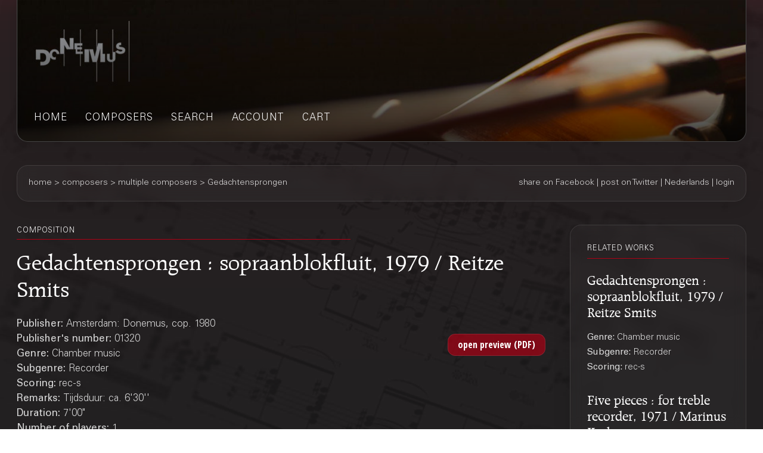

--- FILE ---
content_type: text/html;charset=UTF-8
request_url: https://webshop.donemus.com/action/front/sheetmusic/1320/Gedachtensprongen
body_size: 3322
content:
<!DOCTYPE html>
<html xmlns="http://www.w3.org/1999/xhtml">
	<head>
		<meta http-equiv="Content-type" content="text/html;charset=UTF-8"/>
		<meta name="viewport" content="width=device-width, initial-scale=1"/>
		<meta name="description" content="Gedachtensprongen : sopraanblokfluit, 1979 / Reitze Smits">
		<title>Donemus Webshop &mdash; Gedachtensprongen</title>
		<link rel="icon" type="image/x-icon" href="/favicon.ico?1,176"/>
		<link rel="stylesheet" type="text/css" href="https://fonts.googleapis.com/css?family=Open+Sans+Condensed:300,300italic,700&amp;subset=latin,latin-ext"/>
		<link rel="stylesheet" type="text/css" href="/css/front.css?1,176"/>
		<link rel="stylesheet" type="text/css" href="/css/donemus/jquery-ui-1.9.2.custom.css?1,176"/>
		<link rel="canonical" href="https://webshop.donemus.com/action/front/sheetmusic/1320/Gedachtensprongen"/>
		<!--[if lte IE 8]>
		<link rel="stylesheet" type="text/css" href="/css/front-msie.css?1,176"/>
		<![endif]-->
		<script type="text/javascript" src="/js/jquery-1.8.3.js?1,176"></script>
		<script type="text/javascript" src="/js/jquery-ui-1.9.2.custom.js?1,176"></script>
		<script type="text/javascript" src="/js/resources_en.js?1,176"></script>
		<script type="text/javascript" src="/js/front.js?1,176"></script>
		</head>
	<body>
		<div id="donemus_alert" title="Donemus Webshop">
			<p id="donemus_alert_message">
			</p>
		</div>
		<div id="wrapper" class="wrapper-Sheetmusic">
			<div id="header_small">
				<div id="menu">
					<img src="/images/sep_grey.png" alt="|"/>
					<a href="/action/front/home">home</a><img src="/images/sep_grey.png" alt="|"/>
					<a href="/action/front/genre_list">genres</a><img src="/images/sep_grey.png" alt="|"/>
					<a href="/action/front/composer_list">composers</a><img src="/images/sep_grey.png" alt="|"/>
					<a href="/action/front/search">search</a><img src="/images/sep_grey.png" alt="|"/>
					<a href="/action/front/personal">account</a><img src="/images/sep_grey.png" alt="|"/>
					<a href="/action/front/cart">cart</a><img src="/images/sep_grey.png" alt="|"/>
				</div>
			</div>
			<div id="breadcrumb">
				<div id="breadcrumb_left">
					<a href="/action/front/home">home</a> &gt; <a href="/action/front/composer_list">composers</a> &gt; multiple composers &gt; Gedachtensprongen</div>
				<div id="breadcrumb_right">
					<a href="http://www.facebook.com/sharer.php?u=https%3a%2f%2fwebshop.donemus.com%2faction%2ffront%2fsheetmusic%2f1320%2fGedachtensprongen&amp;ref=fbshare&amp;t=Gedachtensprongen+%3a+sopraanblokfluit%2c+1979+%2f+Reitze+Smits" target="_blank">share on Facebook</a>
						 | <a href="http://twitter.com/share?url=https%3a%2f%2fwebshop.donemus.com%2faction%2ffront%2fsheetmusic%2f1320%2fGedachtensprongen&amp;ref=twitbtn&amp;text=Gedachtensprongen+%3a+sopraanblokfluit%2c+1979+%2f+Reitze+Smits" target="_blank">post on Twitter</a>
						 | <a href="/action/front/home?switchLanguage=&amp;newLanguage=nl">Nederlands</a> | <a href="/action/front/login">login</a></div>
			</div>
			<div id="body">
				<div id="column">
						<div id="left_column">
			<p class="title">related works</p>
				<p class="subheading">
	<a href="/action/front/sheetmusic/1320">Gedachtensprongen : sopraanblokfluit, 1979 / Reitze Smits</a></p>
<p class="content" style="padding-bottom: 6px;">
	<span class="b">
			Genre: 
		</span>
		Chamber music<br/>
	<span class="b">
			Subgenre: 
		</span>
		Recorder<br/>
	<span class="b">
			Scoring: 
		</span>
		rec-s<br/>
	</p><p class="subheading">
	<a href="/action/front/sheetmusic/1276">Five pieces : for treble recorder, 1971 / Marinus Kasbergen</a></p>
<p class="content" style="padding-bottom: 6px;">
	<span class="b">
			Genre: 
		</span>
		Chamber music<br/>
	<span class="b">
			Subgenre: 
		</span>
		Recorder<br/>
	<span class="b">
			Scoring: 
		</span>
		rec-a<br/>
	</p><p class="subheading">
	<a href="/action/front/sheetmusic/10557">A-cuatro : for recorder quartet, 2002 / Keyla Orozco</a></p>
<p class="content" style="padding-bottom: 6px;">
	<span class="b">
			Genre: 
		</span>
		Chamber music<br/>
	<span class="b">
			Subgenre: 
		</span>
		Recorder<br/>
	<span class="b">
			Scoring: 
		</span>
		4rec<br/>
	</p><p class="subheading">
	<a href="/action/front/sheetmusic/1322">Tema con variazioni : flauto dolce contralto o flauto grande, opus 84c, 1962 / Louis Toebosch</a></p>
<p class="content" style="padding-bottom: 6px;">
	<span class="b">
			Genre: 
		</span>
		Chamber music<br/>
	<span class="b">
			Subgenre: 
		</span>
		Recorder; Flute<br/>
	<span class="b">
			Scoring: 
		</span>
		rec-a/fl<br/>
	</p><div class="divider"></div>
			
			&nbsp;
		</div>
		<div id="right_column">
			<p class="title">composition</p>
			<p class="heading">
				Gedachtensprongen : sopraanblokfluit, 1979 / Reitze Smits<br/>
			</p>
			<div style="overflow: hidden; position: relative;">
				<div style="overflow: hidden; position: relative; float: left; width: 485px;">
					<p class="content">
						<span class="b">
								Publisher: 
							</span>
							Amsterdam: Donemus, cop. 1980<br/>
						<span class="b">
								Publisher's number: 
							</span>
							01320<br/>
						<span class="b">
								Genre: 
							</span>
							Chamber music<br/>
						<span class="b">
								Subgenre: 
							</span>
							Recorder<br/>
						<span class="b">
								Scoring: 
							</span>
							rec-s<br/>
						<span class="b">
								Remarks: 
							</span>
							Tijdsduur: ca. 6&#039;30&#039;&#039;<br/>
						<span class="b">
									Duration: 
								</span>
								7'00"<br/>
							<span class="b">
								Number of players: 
							</span>
							1<br/>
						<span class="b">
								Year of composition: 
							</span>
							1979<br/>
						<span class="b">
							Status: 
						</span>
						fully digitized (real-time delivery)<br/>
					</p>
				</div>
				<div style="overflow: hidden; position: relative; float: right; width: 175px; text-align: right;">
					<form method="post" autocomplete="off" action="/action/front/sheetmusic" target="_blank"><input name="preview" type="hidden" value="1" /><input name="numdon" type="hidden" value="1320" /><input name="button_preview" style="margin-bottom: 6px;" id="button_preview" type="submit" value="open preview (PDF)" /><div style="display: none;"><input type="hidden" name="_sourcePage" value="XXE_OA18VkaOD0Lw8-OR3o3mC8zgxnHOv7ULiNso1BORtZuL1icR0w==" /><input type="hidden" name="__fp" value="WYTzBs7JGaw=" /></div></form></div>
				</div>
			<div class="divider"></div>
			<p class="content">
					<span class="b">
										Other authors:
									</span>
									<br/>
									<a href="/action/front/composer/Smits%2C+Reitze">Smits, Reitze</a>
									(Composer)
								<br/>
							</p>
				<div class="divider"></div>
			<form method="post" autocomplete="off" action="/action/front/sheetmusic" id="frmOrder" onsubmit="return sm_check_order(false);"><input name="order" type="hidden" value="1" /><input name="numdon" type="hidden" value="1320" /><table class="content">
							<tr>
											<td colspan="4" class="subheading">
												Sheet Music</td>
										</tr>
										<tr>
											<td colspan="4">
												If you are going to perform this composition, you can <a href="http://www.donemus.nl/announce-your-event/" target="_blank">enter your concert information here</a>. We will publish this information at the <a href="https://www.facebook.com/Donemus" target="_blank">Donemus Facebook page</a> and in the <a href="http://www.donemus.nl/upcoming-events/" target="_blank">Donemus Concert Agenda</a>.</td>
										</tr>
										<tr>
											<td colspan="4">
												You can buy the parts or other related products on-line. If you choose a downloadable product you will receive the product in digital form. In all other cases the product is sent to you physically. Please note that you require a copy of this product for every user.</td>
										</tr>
										<tr>
											<td style="width: 97px;" class="b">
												Product</td>
											<td style="width: 341px;" class="b">
												Description</td>
											<td style="width: 97px;" class="b">
												Price/piece</td>
											<td style="width: 116px;" class="b">
												Count</td>
										</tr>
									<tr>
															<td>
																Score</td>
															<td>
																Download to Newzik (A4), 12 pages</td>
															<td>
																EUR 11.84</td>
															<td>
																<input type="button" class="small_button" id="button_buy_less_97010760_newzik" name="button_buy_less_97010760_newzik" value="-" onclick="return sm_buy_less('97010760_newzik', 1, 1000);"/>
																<input type="text" id="text_buy_97010760_newzik" name="text_buy_97010760_newzik" value="0" style="text-align: center;" maxlength="3" size="3" onchange="return sm_buy_change('97010760_newzik', 1, 1000);"/>
																<input type="button" class="small_button" id="button_buy_more_97010760_newzik" name="button_buy_more_97010760_newzik" value="+" onclick="return sm_buy_more('97010760_newzik', 1, 1000);"/>
															</td>
														</tr>
													<tr>
															<td>
																</td>
															<td>
																Download as PDF (A4), 12 pages</td>
															<td>
																EUR 13.02</td>
															<td>
																<input type="button" class="small_button" id="button_buy_less_97010760_download" name="button_buy_less_97010760_download" value="-" onclick="return sm_buy_less('97010760_download', 1, 1000);"/>
																<input type="text" id="text_buy_97010760_download" name="text_buy_97010760_download" value="0" style="text-align: center;" maxlength="3" size="3" onchange="return sm_buy_change('97010760_download', 1, 1000);"/>
																<input type="button" class="small_button" id="button_buy_more_97010760_download" name="button_buy_more_97010760_download" value="+" onclick="return sm_buy_more('97010760_download', 1, 1000);"/>
															</td>
														</tr>
													<tr>
															<td>
																</td>
															<td>
																Hardcopy, normal size (A4), 12 pages</td>
															<td>
																EUR 23.68</td>
															<td>
																<input type="button" class="small_button" id="button_buy_less_97010760_physicalmedium" name="button_buy_less_97010760_physicalmedium" value="-" onclick="return sm_buy_less('97010760_physicalmedium', 1, 1000);"/>
																<input type="text" id="text_buy_97010760_physicalmedium" name="text_buy_97010760_physicalmedium" value="0" style="text-align: center;" maxlength="3" size="3" onchange="return sm_buy_change('97010760_physicalmedium', 1, 1000);"/>
																<input type="button" class="small_button" id="button_buy_more_97010760_physicalmedium" name="button_buy_more_97010760_physicalmedium" value="+" onclick="return sm_buy_more('97010760_physicalmedium', 1, 1000);"/>
															</td>
														</tr>
													<tr>
									<td colspan="4" style="text-align: right;">
										<input name="button_buy" style="margin-bottom: 6px;" id="button_buy" type="submit" value="Add to shopping cart" /></td>
								</tr>
							</table>
						<div class="divider"></div>
					<div style="display: none;"><input type="hidden" name="_sourcePage" value="m1TN_oaUJdCOD0Lw8-OR3o3mC8zgxnHOv7ULiNso1BORtZuL1icR0w==" /><input type="hidden" name="__fp" value="MxyetC_EXIM=" /></div></form><script type="text/javascript">
				$("#button_preview,#button_audio,#button_buy,#button_rent,#button_live,#button_cd,#button_send,#master\\.cancel").button();
			</script>
		</div>
	</div>
				</div>
			<div id="footer">
				Copyright &copy; 2012-2026 Donemus Publishing B.V. under license from Stichting Donemus Beheer. All rights reserved.
				 - 
				<a href="files/privacypolicy.pdf">Privacy policy</a>
			</div>
		</div>
		<script type="text/javascript">
					var _gaq = _gaq || [];
					_gaq.push(['_setAccount', 'UA-32390156-4']);
					_gaq.push(['_trackPageview']);
					
					(function() {
					  var ga = document.createElement('script'); ga.type = 'text/javascript'; ga.async = true;
					  ga.src = ('https:' == document.location.protocol ? 'https://ssl' : 'http://www') + '.google-analytics.com/ga.js';
					  var s = document.getElementsByTagName('script')[0]; s.parentNode.insertBefore(ga, s);
					})();
				</script>
			</body>
</html>
